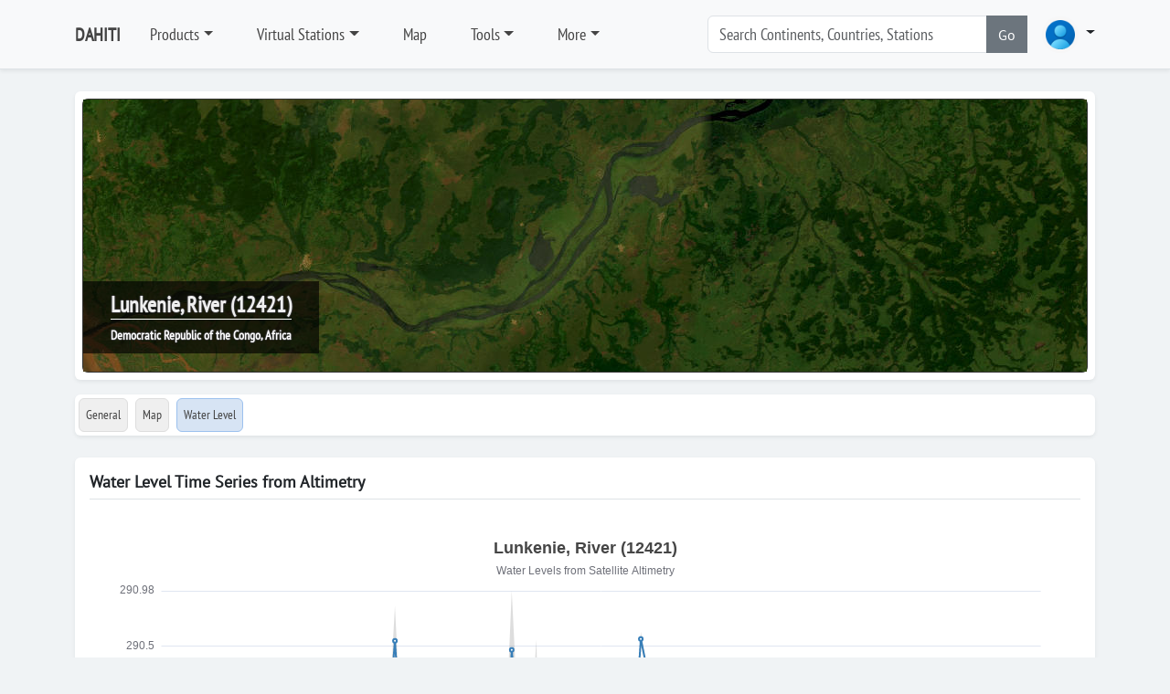

--- FILE ---
content_type: text/html; charset=utf-8
request_url: https://dahiti.dgfi.tum.de/en/12421/water-level-altimetry/
body_size: 15962
content:





<!-- get profile image -->


<!-- load menu -->




<!DOCTYPE html>
<html class="h-100">
<head>
	<meta charset="utf-8">

	<title>Lunkenie, River | Water Level Time Series | Database for Hydrological Time Series of Inland Waters (DAHITI)</title>
		<meta charset="utf-8">
	<meta name="keywords" content="DAHITI water level time series altimetry multi mission topex poseidon jason1 jason2 ers1 ers2 envisat saral cryosat2 hy2a">
	<meta name="description" content="DAHITI - Database for Hydrological Time Series of Inland Waters (DAHITI) provides water level time series from multi-mission satellite altimetry">
	<meta name="robots" content="index,follow">
	<meta name="publisher" content="Deutsches Geodätisches Forschungsinstitut der Technischen Universität München (DGFI-TUM)">
	<meta name="author" content="Deutsches Geodätisches Forschungsinstitut der Technischen Universität München (DGFI-TUM)">	
	<meta name="generator" content="kss-node"/>
	<meta name="viewport" content="width=device-width, initial-scale=1.0"/>
	<!-- Styleguide Font - DO NOT DELETE --->

	<!-- Required meta tags -->
	<meta charset="utf-8">
	<meta name="viewport" content="width=device-width, initial-scale=1, shrink-to-fit=no">
	
	<script type="text/javascript" src="/media/libs/jquery/jquery-3.6.4.min.js"></script>

	<link rel="stylesheet" href="/media/libs/bootstrap/5.3.0/css/bootstrap.min.css">
	<script type="text/javascript" src="/media/libs/bootstrap/5.3.0/js/bootstrap.bundle.min.js"></script>
	<link rel="stylesheet" href="https://cdn.jsdelivr.net/npm/bootstrap-icons@1.10.3/font/bootstrap-icons.css">
	
	<link rel="stylesheet" href="/media/css/default_tum_v3.css">
	
	<script src="/media/libs/apex-charts/apexcharts.min.js"></script>
	
	<!-- Piwik -->
	<script type="text/javascript">
		var _paq = _paq || [];
		/* tracker methods like "setCustomDimension" should be called before "trackPageView" */
		_paq.push(['trackPageView']);
		_paq.push(['enableLinkTracking']);
		(function() {
			var u="https://www3.dgfi.tum.de/piwik/";
			_paq.push(['setTrackerUrl', u+'piwik.php']);
			_paq.push(['setSiteId', '11']);
			var d=document, g=d.createElement('script'), s=d.getElementsByTagName('script')[0];
			g.type='text/javascript'; g.async=true; g.defer=true; g.src=u+'piwik.js'; s.parentNode.insertBefore(g,s);
		})();
	</script>
	<!-- End Piwik Code -->
	
	<!-- Piwik Image Tracker-->
	<noscript><img src="https://www3.dgfi.tum.de/piwik/piwik.php?idsite=11&rec=1" style="border:0" alt="" /></noscript>
	<!-- End Piwik -->
	
</head>
<body class="d-flex flex-column h-100" style="background-color: #f0f3f5;">	
	
		<header class="p-3 mb-3 border-bottom bg-light shadow-sm" style="z-index:10">
			<div class="container ">
				<div class="d-flex flex-wrap align-items-center justify-content-center justify-content-lg-start">
					<a class="d-flex align-items-center mb-2 mb-lg-0 link-body-emphasis text-decoration-none me-3" href="/en/" style="font-family: 'PTSansNarrow'; font-weight: bold; font-size:20px; color:#444444;">DAHITI</a>
										
					<ul class="nav col-12 col-lg-auto me-lg-auto mb-2 justify-content-center mb-md-0">
						
							
								<li class="nav-item dropdown me-3">
									<a class="nav-link dropdown dropdown-toggle" href="/en/products/" data-bs-toggle="dropdown" aria-expanded="false" style="font-family: 'PTSansNarrow', sans-serif; font-size:18px; color:#444444;">Products</a>								
									<ul class="dropdown-menu shadow-sm">
										
											
												<li><a class="dropdown-item" href="/en/products/" style="font-family: 'PTSansNarrow', sans-serif; font-size:18px;">Products</a></li>
											
										
											
												<li><div class="dropdown-divider"></div></li>
											
										
											
												<li><a class="dropdown-item" href="/en/products/water-level-altimetry/" style="font-family: 'PTSansNarrow', sans-serif; font-size:18px;">Water Level (Altimetry)</a></li>
											
										
											
												<li><div class="dropdown-divider"></div></li>
											
										
											
												<li><a class="dropdown-item" href="/en/products/surface-area/" style="font-family: 'PTSansNarrow', sans-serif; font-size:18px;">Surface Area</a></li>
											
										
											
												<li><a class="dropdown-item" href="/en/products/water-occurrence-mask/" style="font-family: 'PTSansNarrow', sans-serif; font-size:18px;">Water Occurrence Mask</a></li>
											
										
											
												<li><a class="dropdown-item" href="/en/products/land-water-mask/" style="font-family: 'PTSansNarrow', sans-serif; font-size:18px;">Land Water Mask</a></li>
											
										
											
												<li><div class="dropdown-divider"></div></li>
											
										
											
												<li><a class="dropdown-item" href="/en/products/volume-variation/" style="font-family: 'PTSansNarrow', sans-serif; font-size:18px;">Volume Variation</a></li>
											
										
											
												<li><a class="dropdown-item" href="/en/products/hypsometry/" style="font-family: 'PTSansNarrow', sans-serif; font-size:18px;">Hypsometry</a></li>
											
										
											
												<li><a class="dropdown-item" href="/en/products/bathymetry/" style="font-family: 'PTSansNarrow', sans-serif; font-size:18px;">Bathymetry</a></li>
											
										
											
												<li><a class="dropdown-item" href="/en/products/water-level-hypsometry/" style="font-family: 'PTSansNarrow', sans-serif; font-size:18px;">Water Level (Hypsometry)</a></li>
											
										
											
												<li><div class="dropdown-divider"></div></li>
											
										
											
												<li><a class="dropdown-item" href="/en/products/water-surface-slope/" style="font-family: 'PTSansNarrow', sans-serif; font-size:18px;">Water Surface Slope</a></li>
											
										
											
												<li><div class="dropdown-divider"></div></li>
											
										
											
												<li><a class="dropdown-item" href="/en/products/river-tides/" style="font-family: 'PTSansNarrow', sans-serif; font-size:18px;">River Tides</a></li>
											
																			
									</ul>
								</li>
							
						
							
								<li class="nav-item dropdown me-3">
									<a class="nav-link dropdown dropdown-toggle" href="/en/virtual-stations/" data-bs-toggle="dropdown" aria-expanded="false" style="font-family: 'PTSansNarrow', sans-serif; font-size:18px; color:#444444;">Virtual Stations</a>								
									<ul class="dropdown-menu shadow-sm">
										
											
												<li><a class="dropdown-item" href="/en/virtual-stations/" style="font-family: 'PTSansNarrow', sans-serif; font-size:18px;">Countries</a></li>
											
										
											
												<li><div class="dropdown-divider"></div></li>
											
										
											
												<li><a class="dropdown-item" href="/en/virtual-stations/africa/" style="font-family: 'PTSansNarrow', sans-serif; font-size:18px;">Africa</a></li>
											
										
											
												<li><a class="dropdown-item" href="/en/virtual-stations/asia/" style="font-family: 'PTSansNarrow', sans-serif; font-size:18px;">Asia</a></li>
											
										
											
												<li><a class="dropdown-item" href="/en/virtual-stations/australia/" style="font-family: 'PTSansNarrow', sans-serif; font-size:18px;">Australia</a></li>
											
										
											
												<li><a class="dropdown-item" href="/en/virtual-stations/europe/" style="font-family: 'PTSansNarrow', sans-serif; font-size:18px;">Europe</a></li>
											
										
											
												<li><a class="dropdown-item" href="/en/virtual-stations/north-america/" style="font-family: 'PTSansNarrow', sans-serif; font-size:18px;">North America</a></li>
											
										
											
												<li><a class="dropdown-item" href="/en/virtual-stations/south-america/" style="font-family: 'PTSansNarrow', sans-serif; font-size:18px;">South America</a></li>
											
																			
									</ul>
								</li>
							
						
							
								<li class="nav-item me-3">
									<a class="nav-link" href="/en/map/" style="font-family: 'PTSansNarrow', sans-serif; font-size:18px; color:#444444;">Map</a>
								</li>
							
						
							
								<li class="nav-item dropdown me-3">
									<a class="nav-link dropdown dropdown-toggle" href="/en/tools/" data-bs-toggle="dropdown" aria-expanded="false" style="font-family: 'PTSansNarrow', sans-serif; font-size:18px; color:#444444;">Tools</a>								
									<ul class="dropdown-menu shadow-sm">
										
											
												<li><a class="dropdown-item" href="/en/api/doc/v2/" style="font-family: 'PTSansNarrow', sans-serif; font-size:18px;">API (Version 2)</a></li>
											
										
											
												<li><a class="dropdown-item" href="/en/tools/scripts/" style="font-family: 'PTSansNarrow', sans-serif; font-size:18px;">Scripts</a></li>
											
										
											
												<li><a class="dropdown-item" href="/en/tools/converter/" style="font-family: 'PTSansNarrow', sans-serif; font-size:18px;">Converter</a></li>
											
																			
									</ul>
								</li>
							
						
							
								<li class="nav-item dropdown me-3">
									<a class="nav-link dropdown dropdown-toggle" href="/en/" data-bs-toggle="dropdown" aria-expanded="false" style="font-family: 'PTSansNarrow', sans-serif; font-size:18px; color:#444444;">More</a>								
									<ul class="dropdown-menu shadow-sm">
										
											
												<li><a class="dropdown-item" href="/en/publications/" style="font-family: 'PTSansNarrow', sans-serif; font-size:18px;">Publications</a></li>
											
										
											
												<li><a class="dropdown-item" href="/en/projects-memberships-cooperations/" style="font-family: 'PTSansNarrow', sans-serif; font-size:18px;">Projects, Memberships, Cooperations, ...</a></li>
											
										
											
												<li><a class="dropdown-item" href="/en/frequently-asked-questions/" style="font-family: 'PTSansNarrow', sans-serif; font-size:18px;">FAQ</a></li>
											
										
											
												<li><a class="dropdown-item" href="/en/request-target/" style="font-family: 'PTSansNarrow', sans-serif; font-size:18px;">Lake/River not found?</a></li>
											
										
											
												<li><a class="dropdown-item" href="/en/links/" style="font-family: 'PTSansNarrow', sans-serif; font-size:18px;">Links</a></li>
											
																			
									</ul>
								</li>
							
						
					</ul>			
					
					<form class="col-12 col-lg-auto mb-3 mb-lg-0 me-lg-3" role="search" style="margin-right:30px; width:350px;">
						<div class="input-group"> <!--style="box-shadow: 10px 5px 5px #999999;"-->
							<input type="text" class="form-control" placeholder="Search Continents, Countries, Stations " list="list-search-items" id="input-search" aria-label="Search" style="font-family: 'PTSansNarrow', sans-serif; font-size:18px;"  autocomplete="off">
							<button class="btn btn-secondary" type="button" id="button-addon2" onclick='search()'>Go</button>
							<datalist id="list-search-items" style="font-size:30px;"></datalist>					
						</div>
					</form>	
					
					<div class="dropdown">
						<a class="nav-link dropdown dropdown-toggle" data-bs-toggle="dropdown" aria-expanded="false">
						<img src="/media/img/img_profile_default.png" alt="avatar" class="rounded-circle" style="height:40px;">
							<!--<img src="https://i.pravatar.cc/100" alt="avatar" class="rounded-circle" style="height:40px;">-->
						</a>
						<div class="dropdown-menu dropdown-menu-lg-end w-300">

							<div class="mb-3" style="text-align:center;">
								<img src="/media/img/img_profile_default.png" alt="avatar" class="rounded-circle" style="height:40px; margin-top: 20px;"><br>
								
									<span style="color: #444444; font-size: 12px; font-weight: bold; font-family: 'Open Sans', sans-serif;">Not logged in</span>
								
							</div>	
							
							<div class="dropdown-divider"></div>
							
							
								
								<form class="px-3 py-2" method="POST" action="/en/login/">
									<input type="hidden" name="csrfmiddlewaretoken" value="z8BZwDz6OroICYtQWS0NdcmEwFh4fvUhx6ylbSIKzpydoOQ1I6bz7kxrXG75W8a0">
									
									<div class="mb-4" style="align: center">
										<label for="labelUsername" class="form-label" style="color: #444444; font-size: 15px; font-family: 'Open Sans', sans-serif;">Username</label>
										<input type="username" name="username" value='' class="form-control form-control-sm" id="username" placeholder="Username">
									</div>
									
									<div class="mb-3">
										<label for="labelPassword" class="form-label" style="color: #444444; font-size: 15px; font-family: 'Open Sans', sans-serif;">Password</label>
										<input type="password" name='password' value='' class="form-control form-control-sm" id="password" placeholder="Password">
									</div>
									
									<!--<div class="mb-3">
										<div class="form-check">
											<input type="checkbox" class="form-check-input" id="dropdownCheck">
											<label class="form-check-label" for="dropdownCheck">
												Remember me
											</label>
										</div>
									</div>-->
									
									<div class="btn-group">
										<button type="submit" class="btn btn-sm btn-primary" style="min-width: 250px;">Sign in</button>
									</div>
								</form>
								
								<div class="dropdown-divider"></div>

								<div class="px-3 py-2">
									<div class="btn-group">
										<button type="submit" class="btn btn-sm btn-primary" style="min-width: 250px;" onclick="location.href='/en/register/'">Register</button>
									</div>
								</div>
								
								<div class="dropdown-divider"></div>
								
								<div class="nav-item">
									<a href="/en/password/" data-rr-ui-event-key="#!" class="px-3 nav-link" style="font-size: 13px">
										<svg width="16" height="16" viewBox="0 0 24 24" fill="none" stroke="currentColor" stroke-width="2" stroke-linecap="round" stroke-linejoin="round" class="feather feather-user me-2 text-900"><g><path d="M20 21v-2a4 4 0 0 0-4-4H8a4 4 0 0 0-4 4v2"></path><circle cx="12" cy="7" r="4"></circle></g></svg>
										<span class="text-1000">Password forgotten</span>
									</a>
								</div>						
							
													
						</div>
					</div>
				
				</div>
			</div>
		</header>
  
	
	
	
		<!--<div class="container">	
			<div class="alert alert-warning" role="alert">
				<b>IMPORTANT</b>: The API (Version 1) is deprecated and will be deactivated on 1 July 2024. Please switch to the API (Version 2) which is described in detail <a href="/en/api/doc/v2/">here</a>.
			</div>			
		</div>-->
	
	
	
	
	
		
		<script src="/media/libs/openlayers/v7.3.0/dist/ol.js"></script>
		<link rel="stylesheet" href="/media/libs/openlayers/v7.3.0/ol.css">
		<script src="/media/libs/jquery/jquery-3.6.4.min.js"></script>
		<div class="container">
			<div class="my-2 p-2 bg-body rounded shadow-sm">
				<div id="carousel-image-header" class="carousel slide" data-bs-ride="carousel">
					<div class="carousel-inner">
						<div class="carousel-item active">
							<div id='ol-map-header' style="z-index:0; bottom: 0; width: 100%; height: 300px; border: 1px solid #333333; position: relative; background-color: #efefef;" class="rounded shadow-sm">				
								<div class="carousel-title" style="z-index:5;">									
									<span class="noselect" style="color: #efefef; font-weight: bold; font-family: 'PTSansNarrow'; font-size:24px;  text-shadow: -1px 0 #333333, 0 1px #333333, 1px 0 #333333, 0 -1px #333333; border-bottom: 1px solid #ffffff;" >Lunkenie, River (12421)</span><br>
									<span class="noselect" style="font-size: 14px; color: #ffffff; font-weight: bold; font-family: 'PTSansNarrow'; text-shadow: -1px 0 #333333, 0 1px #333333, 1px 0 #333333, 0 -1px #333333;">Democratic Republic of the Congo, Africa</span>
								</div>
							</div>
						</div>						
					</div>					
				</div>
			</div>		
		</div>
				
		<script>
			var longitude = parseFloat("17.306")
			var latitude = parseFloat("-2.949")
			const map_header = new ol.Map({
			target: 'ol-map-header',
			renderer: 'webgl',				
				layers: [
					new ol.layer.Tile({
						source: new ol.source.XYZ({
								url: 'https://server.arcgisonline.com/ArcGIS/rest/services/World_Imagery/MapServer/tile/{z}/{y}/{x}'
							}),
						name: 'ArcGIS',
						/*source: new ol.source.BingMaps({
							key: 'Ams7QfgE5Opmhi4vewyYJt0v4BtKyYhqhTf5Cllnihkf9B4FKUtLtY5KSfbqNJBo',
							imagerySet: 'Aerial'
						}),
						name: 'Aerial',*/
						opacity: 1.0,
						visible: true		
					}),
				],
				view: new ol.View({
					projection: 'EPSG:3857',
					center: ol.proj.transform([longitude, latitude], 'EPSG:4326', 'EPSG:3857'),
					constrainResolution: true,
					zoom: 15,
				}),
				controls: [],
				interactions: []
				/*controls: ol.control.defaults({
					zoom: false,
					attribution: false
				})*/	
			});
			var min_lat = parseFloat("-2.999")
			var max_lat = parseFloat("-2.899")			
			var dlat = max_lat - min_lat		
			if (dlat < 0.025){
				map_header.getView().setZoom(14);
			}else if (dlat < 0.05){
				map_header.getView().setZoom(13);
			}else if (dlat < 0.10){
				map_header.getView().setZoom(12);
			}else if (dlat < 0.20){
				map_header.getView().setZoom(11);
			}else if (dlat < 0.40){
				map_header.getView().setZoom(10);
			}else if (dlat < 0.80){
				map_header.getView().setZoom(9);
			}else if (dlat < 1.60){
				map_header.getView().setZoom(8);
			}else if (dlat < 3.20){
				map_header.getView().setZoom(7);
			}else{
				map_header.getView().setZoom(6);
			}
			
		</script>		
	
	
	
		<nav class="navbar">
			<div class="container">
				<div class="d-flex flex-wrap align-items-center justify-content-left justify-content-xxl-start bg-body w-100 rounded shadow-sm">
					<ul class="nav col-12 col-xxl-auto me-lg-auto mb-2 justify-content-left mb-md-0">			
						<li class="nav-item p-1">
							<a class="nav-link rounded" href="/en/12421/" style="padding: 7px; font-family: 'PTSansNarrow', sans-serif; font-size:14px; background-color:#efefef; color:#444444; border: 1px solid #dddddd;">General</a>
						</li>
						<li class="nav-item p-1">
							<a class="nav-link rounded" href="/en/12421/map/" style="padding: 7px; font-family: 'PTSansNarrow', sans-serif; font-size:14px; background-color:#efefef; color:#444444;border: 1px solid #dddddd;">Map</a>
						</li>
												
						
							<li class="nav-item p-1">
								<a class="nav-link rounded" href="/en/12421/water-level-altimetry/" title="Water Level" style="padding: 7px; padding: 7px; font-family: 'PTSansNarrow', sans-serif; font-size:14px; color:#444444; background-color: #D7E4F4; border: 1px solid #9cc1ee;">Water Level
								</a>
							</li>
														
		
						
							<!--<a class="nav-link rounded" style="padding: 7px; font-family: 'PTSansNarrow', sans-serif; font-size:14px; color:#999999; border: 1px solid #dddddd;"disabled>Surface Area</a>-->	
														
			
						
							<!--<a class="nav-link rounded" style="padding: 7px; font-family: 'PTSansNarrow', sans-serif; font-size:14px; color:#999999; border: 1px solid #dddddd;" disabled>Water Occurrence Mask</a>-->	
														
			
						
							<!--<a class="nav-link rounded" style="padding: 7px; font-family: 'PTSansNarrow', sans-serif; font-size:14px; color:#999999; border: 1px solid #dddddd;" disabled>Land-Water Mask</a>-->	
														
				
						
							<!--<a class="nav-link rounded" style="padding: 7px; font-family: 'PTSansNarrow', sans-serif; font-size:14px; color:#999999; border: 1px solid #dddddd;" disabled>Volume Variation</a>-->	
														
					
						
							<!--<a class="nav-link rounded" style="padding: 7px; font-family: 'PTSansNarrow', sans-serif; font-size:14px; color:#999999; border: 1px solid #dddddd;" disabled>Hypsometry</a>-->	
														
					
						
							<!--<a class="nav-link rounded" style="padding: 7px; font-family: 'PTSansNarrow', sans-serif; font-size:14px; color:#999999; border: 1px solid #dddddd;" disabled>Bathymetry</a>-->	
														
					
						
							<!--<a class="nav-link rounded" style="padding: 7px; font-family: 'PTSansNarrow', sans-serif; font-size:14px; color:#999999; border: 1px solid #dddddd;" disabled>Water Level (Hypsometry)</a>-->	
														
					
						
							<!--<a class="nav-link rounded" style="padding: 7px; font-family: 'PTSansNarrow', sans-serif; font-size:14px; color:#999999; border: 1px solid #dddddd;" disabled>Discharge</a>-->							
														
					
					
						
							<!--<a class="nav-link rounded" style="padding: 7px; font-family: 'PTSansNarrow', sans-serif; font-size:14px; color:#999999; border: 1px solid #dddddd;" disabled>Water Surface Slope</a>-->
														
					
					</ul>
				</div>
			</div>
		</nav>
		

		
	
	

	<script src="/media/js/desktop.js"></script> 
	
	<div class="container">
		<div class="my-3 p-3 bg-body rounded shadow-sm">
			<h6 class="border-bottom pb-2 mb-0">Water Level Time Series from Altimetry</h6>
		
			<div class="text-muted pt-3">
							
				<div id="chart"></div><br>			
				<script>
					var data_water_level = JSON.parse("[[1025902356000.0, 288.7298563955627], [1028926356000.0, 287.99469249242094], [1031950355000.0, 287.58313250803945], [1034974357000.0, 288.2848011293272], [1037998358000.0, 289.6999286401388], [1044046356000.0, 289.7734750574345], [1047070355000.0, 289.67722747540444], [1050094358000.0, 289.33824609815593], [1053118353000.0, 289.07336767648854], [1056142360000.0, 288.35206190624467], [1059166365000.0, 287.8481491768264], [1062190368000.0, 287.45891422242835], [1065214364000.0, 287.5891245201656], [1068238361000.0, 288.2778294718904], [1071262362000.0, 289.6504015727827], [1074286362000.0, 289.9126019732643], [1077310361000.0, 288.68377196905897], [1080334364000.0, 288.9851116089842], [1083358361000.0, 288.5799300516946], [1086382367000.0, 288.2778426359668], [1089406366000.0, 287.8939638179466], [1092430365000.0, 287.38776816234764], [1098478367000.0, 287.64138644947667], [1101502364000.0, 289.7239364648508], [1104526359000.0, 289.5333845943448], [1107550362000.0, 289.86616864811725], [1110574361000.0, 289.36202954683046], [1113598366000.0, 288.6802811708806], [1116622368000.0, 288.9612338091721], [1119646369000.0, 288.3855995204437], [1122670367000.0, 287.8656614421665], [1125694363000.0, 287.6574746503707], [1128718364000.0, 287.8019847086602], [1131742365000.0, 288.91406371725805], [1134766358000.0, 289.6341837381164], [1137790352000.0, 289.88455045164295], [1140814355000.0, 290.54457575232817], [1143838351000.0, 289.7207276256178], [1149886361000.0, 288.5068219141432], [1152910365000.0, 288.121347370386], [1155934363000.0, 287.62218523649926], [1158958360000.0, 287.7290782763998], [1161982363000.0, 288.7629621140287], [1165006363000.0, 289.91768709182327], [1168030359000.0, 290.1470414899083], [1174078357000.0, 289.49383119955854], [1177102357000.0, 288.99189174107573], [1180126360000.0, 288.35769790802203], [1183150361000.0, 288.8580473282101], [1186174361000.0, 288.3647475294069], [1192222356000.0, 288.38044795814346], [1195246354000.0, 289.29318477115544], [1198270353000.0, 290.46666082902857], [1201294354000.0, 289.87023581860046], [1204318354000.0, 289.8522317176317], [1207342355000.0, 289.55084816563186], [1210366354000.0, 290.0326889703441], [1213390355000.0, 288.7157672839411], [1216414356000.0, 288.1127665241631], [1219438353000.0, 287.2457409662626], [1222462352000.0, 288.22957612721217], [1225486351000.0, 288.4619129432871], [1228510352000.0, 289.50249167466046], [1231534351000.0, 289.54485034651907], [1234558352000.0, 289.8980291248451], [1237582352000.0, 289.50610334178765], [1240606351000.0, 289.5487539854994], [1243630354000.0, 288.67859040465856], [1246654354000.0, 288.1083454716136], [1249678353000.0, 287.74013271614535], [1252702350000.0, 287.89424982420746], [1255726347000.0, 288.0474253160885], [1258750347000.0, 289.74582386518017], [1261774347000.0, 290.561132215662], [1264798347000.0, 290.30265467816116], [1267822346000.0, 289.8338248197406], [1270846346000.0, 289.77201281690236], [1273870345000.0, 289.6989792028566], [1276894344000.0, 288.87267968662593], [1279918345000.0, 288.2920813749479], [1282942345000.0, 288.0884204403652], [1285966341000.0, 288.5627797752843], [1364792256000.0, 289.1489062162013], [1367816235000.0, 288.75579224584993], [1370840214000.0, 288.1126257703947], [1373864191000.0, 287.5907896969233], [1376888192000.0, 287.17411790346046], [1392008202000.0, 289.3881047680139], [1395032198000.0, 288.9265489965403], [1398056196000.0, 289.1882781856008], [1401080194000.0, 288.9258432175604], [1404104192000.0, 288.1376181054386], [1407128187000.0, 287.5510135057916], [1410152184000.0, 287.07048656494663], [1413176190000.0, 287.10511146803844], [1416200178000.0, 288.65235005872705], [1419224176000.0, 289.52306746907277], [1422248172000.0, 289.1050334613974], [1425272171000.0, 288.54899975699624], [1428296172000.0, 288.6208451219969], [1431320157000.0, 288.2169475357096], [1446440142000.0, 287.3655500083144], [1449464134000.0, 288.96888151496955], [1455512123000.0, 289.0268414979572], [1458536115000.0, 289.1333496029126]]");
					var data_water_level_error = JSON.parse("[[1025902356000.0, 0.603872004488845], [1028926356000.0, 0.086277907875338], [1031950355000.0, 0.11092970887113893], [1034974357000.0, 0.26219115512484664], [1037998358000.0, 0.11184790258721719], [1044046356000.0, 0.08095696392364568], [1047070355000.0, 0.07294731577102892], [1050094358000.0, 0.14401490095153097], [1053118353000.0, 0.007142621610196021], [1056142360000.0, 0.07992988979694088], [1059166365000.0, 0.10311770942979051], [1062190368000.0, 0.19145545445104517], [1065214364000.0, 0.029541427440112848], [1068238361000.0, 0.05842828122592158], [1071262362000.0, 0.11216203819269681], [1074286362000.0, 0.35608824629042674], [1077310361000.0, 0.4248987783366398], [1080334364000.0, 0.07363789913607355], [1083358361000.0, 0.691616803488706], [1086382367000.0, 0.0850378675699668], [1089406366000.0, 0.5233046613971158], [1092430365000.0, 0.2884897648348645], [1098478367000.0, 0.3588919928108894], [1101502364000.0, 0.05203733867284476], [1104526359000.0, 0.024160405502551104], [1107550362000.0, 0.11214582659243164], [1110574361000.0, 0.003037315978277451], [1113598366000.0, 0.00142551350231208], [1116622368000.0, 0.003610178814185513], [1119646369000.0, 0.06157757725896283], [1122670367000.0, 0.0532523385398221], [1125694363000.0, 0.19125818168854744], [1128718364000.0, 0.39622386033793944], [1131742365000.0, 0.23399094971307824], [1134766358000.0, 0.3587863766936539], [1137790352000.0, 0.00032611544139311263], [1140814355000.0, 0.300198128168653], [1143838351000.0, 0.07314835875417056], [1149886361000.0, 0.04931931608949939], [1152910365000.0, 0.08804045062213374], [1155934363000.0, 0.44343393001109505], [1158958360000.0, 0.43934087297162183], [1161982363000.0, 0.10363977470340349], [1165006363000.0, 0.313929149209239], [1168030359000.0, 0.1284139392323293], [1174078357000.0, 0.21040863815073468], [1177102357000.0, 0.2627542927759618], [1180126360000.0, 0.03624534202506878], [1183150361000.0, 0.1894763987551255], [1186174361000.0, 0.18711716508277892], [1192222356000.0, 0.4828797017351108], [1195246354000.0, 0.4166856837958442], [1198270353000.0, 0.5085613764826753], [1201294354000.0, 0.03743788820714339], [1204318354000.0, 0.059846591669136036], [1207342355000.0, 0.1377244966468657], [1210366354000.0, 0.5217237776485563], [1213390355000.0, 0.05987641899564588], [1216414356000.0, 0.06146941507922605], [1219438353000.0, 0.2223308130487271], [1222462352000.0, 0.39118174197311156], [1225486351000.0, 0.11024511028955156], [1228510352000.0, 0.29736666050720056], [1231534351000.0, 0.03316490009448524], [1234558352000.0, 0.22029169807436072], [1237582352000.0, 0.008127080549622467], [1240606351000.0, 0.11275482391564719], [1243630354000.0, 0.08895270826082986], [1246654354000.0, 0.03862159456630966], [1249678353000.0, 0.07156573291694979], [1252702350000.0, 0.19421710066792744], [1255726347000.0, 0.26206815895995184], [1258750347000.0, 0.11348845403753581], [1261774347000.0, 0.06055707032218988], [1264798347000.0, 0.029150571281363623], [1267822346000.0, 0.019470349349694212], [1270846346000.0, 0.09146682535191981], [1273870345000.0, 0.010062554076522673], [1276894344000.0, 0.20843984527679743], [1279918345000.0, 0.49198515548568145], [1282942345000.0, 0.16531080038543425], [1285966341000.0, 0.7504244649814749], [1364792256000.0, 3.316227226870555e-05], [1367816235000.0, 0.02043978975884282], [1370840214000.0, 0.08102521624568906], [1373864191000.0, 0.012740144650403363], [1376888192000.0, 0.07384486071271174], [1392008202000.0, 0.001559108293764006], [1395032198000.0, 0.01594659320682447], [1398056196000.0, 0.020721713077043426], [1401080194000.0, 0.004771194395354935], [1404104192000.0, 0.02686610547820236], [1407128187000.0, 0.024333769099126067], [1410152184000.0, 0.021163208135519328], [1413176190000.0, 0.029254876065041572], [1416200178000.0, 0.02526315006028711], [1419224176000.0, 0.052188224827282644], [1422248172000.0, 0.00443784849757219], [1425272171000.0, 0.006172723153053144], [1428296172000.0, 0.0031482383807680337], [1431320157000.0, 0.050941609070835565], [1446440142000.0, 0.02865830319110768], [1449464134000.0, 0.046176586130965654], [1455512123000.0, 0.0015971125217595927], [1458536115000.0, 0.008651504760574984]]");
					var min_water_level =  parseFloat("287.07048656494663");
					var max_water_level =  parseFloat("290.561132215662");		
					var max_water_level_error =  parseFloat("0.7504244649814749");		
					var target_name = "Lunkenie, River";
					var target_location = "None";
					var dahiti_id = "12421";
					var chart_title = target_name;
					if (target_location != "None") {
						chart_title += " - "+target_location
					}
					chart_title += " (12421)"
								
				</script>
				
				<div id="chart-water-level-altimetry" style="width:100%; height:600px;"></div>
				<script src="https://cdn.jsdelivr.net/npm/echarts@5/dist/echarts.min.js"></script>
				<script>
					
					function getCookie(name) {
					    let cookieValue = null;
					    if (document.cookie && document.cookie !== '') {
						const cookies = document.cookie.split(';');
						for (let i = 0; i < cookies.length; i++) {
						    const cookie = cookies[i].trim();
						    // Check if this cookie string starts with the name we want
						    if (cookie.substring(0, name.length + 1) === (name + '=')) {
							cookieValue = decodeURIComponent(cookie.substring(name.length + 1));
							break;
						    }
						}
					    }
					    return cookieValue;
					}
					
					var chart_tsc = echarts.init(document.getElementById('chart-water-level-altimetry'));
					var option;
															
					chart_tsc.showLoading();
					$.ajax({
						url: "/en/"+dahiti_id+"/water-level-altimetry/download/chart/echarts/",
						type: "POST",
						headers: {
							"X-CSRFToken": getCookie("csrftoken"), 
						},
						success: function (data) {
												
							chart_tsc.hideLoading();								
							var xdata = data.map(function (item) {	
								return item.date; //+ base;
							})
							
							var ydata = data.map(function (item) {	
								return item.value; //+ base;
							})
							
							const wse_u = data.map(d => d.uncertainty);
							const wse_u_upper = data.map(d => [d.date, d.u]);
							const wse_u_lower = data.map(d => [d.date, d.l]).reverse(); // reverse to close shape

							option = {
							animation: false,
									title: {
										text: chart_title,
										subtext: 'Water Levels from Satellite Altimetry',
										left: 'center'
									},
									tooltip: {
										trigger: 'axis',
										axisPointer: {
											type: 'cross',
											animation: false,
											label: {
												backgroundColor: '#ccc',
												borderColor: '#aaa',
												borderWidth: 1,
												shadowBlur: 0,
												shadowOffsetX: 0,
												shadowOffsetY: 0,
												color: '#222'
											}
										},
										formatter: function (params) {
											const idx = params[0].dataIndex;						
											marker_value = '<span style="display:inline-block;margin-right:4px;border-radius:10px;width:10px;height:10px;background-color:#377eb8;"></span>'
											marker_uncertainty= '<span style="display:inline-block;margin-right:4px;border-radius:10px;width:10px;height:10px;background-color:#ddd;"></span>'
											return (
												"<b>"+(params[0].value[0].replace("T"," ").replace("Z"," "))+"</b><br/>"+
												marker_value+" Value: <b>"+(params[0].value[1]).toFixed(2)+" m"+"</b><br/> "+
												marker_uncertainty+" Uncertainty: <b>"+(wse_u[idx]).toFixed(2)+" m</b>"	
											);											
										}
									},
									grid: {
										left: '3%',
										right: '4%',
										bottom: '3%',
										containLabel: true,
										row: {
											colors: ['#eeeeee', '#dddddd'], 
											opacity: 0.25
											},
									},
									xAxis: {
										type: 'time',
										data: xdata,
										min: new Date(xdata[0]).getTime(),
										max: 'dataMax',											
										boundaryGap: false,
									},
									yAxis: {
										type: 'value',
										min: 'dataMin',
										max: 'dataMax',		
										name: 'Water Level [m]', 
										nameLocation: 'middle', 
										splitNumber: 8, 
										nameGap: 40,                
										nameTextStyle: {           
											color: '#333',
											fontSize: 12,
											fontWeight: 'bold'
										},
										axisLabel: {
											formatter:  value => Number(value.toFixed(2)) 
										}
									},
									dataZoom: [{
										type: 'inside',   // zoom with mouse wheel or pinch gesture
										zoomOnMouseWheel: true,
										moveOnMouseMove: true,
										moveOnMouseWheel: true
									},{
										type: 'slider',   // visible zoom bar under the chart
										show: true,
										height: 20,
										bottom: 10
									}],									
									series: [{
										type: 'line',
										name: 'Confidence Band',
										data: wse_u_upper.concat(wse_u_lower),
										symbol: 'none',
										lineStyle: { opacity: 0 },
										areaStyle: { color: 'rgba(160, 160, 160, 0.5)' },
									},{
										type: 'line',
										data: data.map(item => [item.date, item.value]),
										itemStyle: {
											color: '#377eb8'
										},
										lineStyle: {
											color: '#377eb8'
										},
										showSymbol: true
									}]
								}
						
							chart_tsc.setOption(option);
						
							window.addEventListener('resize', function() {
								chart_tsc.resize();
							});
  
						}
					});
					
				</script>				
				
				
				
				
				
				
				
				
				
				
				
				
				
				
				
				
							
				
				
				
			<!--	
					<p style='padding: 10px;'>No water level time series from altimetry available!</p>
				-->
					

				<!--
					<p style='padding: 10px;'>No time series available!</p>-->
					<!--
						<p style='padding: 10px;'>No time series available!</p>
					-->
				<!---->
					
				<h5>Data by Satellite</h5>
				
				
					<p style='padding: 10px;'>No information about used data available!</p>
				
				
				<br><br>
			<!--	
				
				-->
				
				 <!--<script src="https://cdn.jsdelivr.net/npm/echarts@5/dist/echarts.min.js"></script>
				 <div id="main" style="height: 600px;"></div>-->
				    <script>
			/*		
					var myChart = echarts.init(document.getElementById('main'));
					
					xaxis = new Array()
					var data = JSON.parse('[{"value": 288.7298563955627, "date": "2002-07-05T20:52:36", "l": 288.12598439107387, "u": 289.33372840005154}, {"value": 287.99469249242094, "date": "2002-08-09T20:52:36", "l": 287.9084145845456, "u": 288.0809704002963}, {"value": 287.58313250803945, "date": "2002-09-13T20:52:35", "l": 287.4722027991683, "u": 287.6940622169106}, {"value": 288.2848011293272, "date": "2002-10-18T20:52:37", "l": 288.02260997420234, "u": 288.5469922844521}, {"value": 289.6999286401388, "date": "2002-11-22T20:52:38", "l": 289.5880807375516, "u": 289.811776542726}, {"value": 289.7734750574345, "date": "2003-01-31T20:52:36", "l": 289.69251809351084, "u": 289.85443202135815}, {"value": 289.67722747540444, "date": "2003-03-07T20:52:35", "l": 289.6042801596334, "u": 289.7501747911755}, {"value": 289.33824609815593, "date": "2003-04-11T20:52:38", "l": 289.19423119720443, "u": 289.48226099910744}, {"value": 289.07336767648854, "date": "2003-05-16T20:52:33", "l": 289.0662250548784, "u": 289.0805102980987}, {"value": 288.35206190624467, "date": "2003-06-20T20:52:40", "l": 288.27213201644776, "u": 288.4319917960416}, {"value": 287.8481491768264, "date": "2003-07-25T20:52:45", "l": 287.7450314673966, "u": 287.9512668862562}, {"value": 287.45891422242835, "date": "2003-08-29T20:52:48", "l": 287.2674587679773, "u": 287.6503696768794}, {"value": 287.5891245201656, "date": "2003-10-03T20:52:44", "l": 287.5595830927255, "u": 287.61866594760573}, {"value": 288.2778294718904, "date": "2003-11-07T20:52:41", "l": 288.2194011906645, "u": 288.33625775311634}, {"value": 289.6504015727827, "date": "2003-12-12T20:52:42", "l": 289.53823953459, "u": 289.7625636109754}, {"value": 289.9126019732643, "date": "2004-01-16T20:52:42", "l": 289.5565137269739, "u": 290.26869021955474}, {"value": 288.68377196905897, "date": "2004-02-20T20:52:41", "l": 288.25887319072234, "u": 289.1086707473956}, {"value": 288.9851116089842, "date": "2004-03-26T20:52:44", "l": 288.9114737098481, "u": 289.0587495081203}, {"value": 288.5799300516946, "date": "2004-04-30T20:52:41", "l": 287.88831324820586, "u": 289.2715468551833}, {"value": 288.2778426359668, "date": "2004-06-04T20:52:47", "l": 288.19280476839685, "u": 288.36288050353676}, {"value": 287.8939638179466, "date": "2004-07-09T20:52:46", "l": 287.3706591565495, "u": 288.4172684793437}, {"value": 287.38776816234764, "date": "2004-08-13T20:52:45", "l": 287.09927839751276, "u": 287.6762579271825}, {"value": 287.64138644947667, "date": "2004-10-22T20:52:47", "l": 287.2824944566658, "u": 288.00027844228754}, {"value": 289.7239364648508, "date": "2004-11-26T20:52:44", "l": 289.67189912617795, "u": 289.77597380352364}, {"value": 289.5333845943448, "date": "2004-12-31T20:52:39", "l": 289.50922418884227, "u": 289.5575449998473}, {"value": 289.86616864811725, "date": "2005-02-04T20:52:42", "l": 289.7540228215248, "u": 289.9783144747097}, {"value": 289.36202954683046, "date": "2005-03-11T20:52:41", "l": 289.35899223085215, "u": 289.36506686280876}, {"value": 288.6802811708806, "date": "2005-04-15T20:52:46", "l": 288.6788556573783, "u": 288.68170668438296}, {"value": 288.9612338091721, "date": "2005-05-20T20:52:48", "l": 288.9576236303579, "u": 288.9648439879863}, {"value": 288.3855995204437, "date": "2005-06-24T20:52:49", "l": 288.32402194318473, "u": 288.44717709770265}, {"value": 287.8656614421665, "date": "2005-07-29T20:52:47", "l": 287.8124091036267, "u": 287.91891378070636}, {"value": 287.6574746503707, "date": "2005-09-02T20:52:43", "l": 287.46621646868215, "u": 287.8487328320593}, {"value": 287.8019847086602, "date": "2005-10-07T20:52:44", "l": 287.40576084832225, "u": 288.19820856899815}, {"value": 288.91406371725805, "date": "2005-11-11T20:52:45", "l": 288.68007276754497, "u": 289.1480546669711}, {"value": 289.6341837381164, "date": "2005-12-16T20:52:38", "l": 289.27539736142273, "u": 289.9929701148101}, {"value": 289.88455045164295, "date": "2006-01-20T20:52:32", "l": 289.88422433620156, "u": 289.88487656708435}, {"value": 290.54457575232817, "date": "2006-02-24T20:52:35", "l": 290.24437762415954, "u": 290.8447738804968}, {"value": 289.7207276256178, "date": "2006-03-31T20:52:31", "l": 289.64757926686366, "u": 289.793875984372}, {"value": 288.5068219141432, "date": "2006-06-09T20:52:41", "l": 288.4575025980537, "u": 288.5561412302327}, {"value": 288.121347370386, "date": "2006-07-14T20:52:45", "l": 288.03330691976385, "u": 288.20938782100814}, {"value": 287.62218523649926, "date": "2006-08-18T20:52:43", "l": 287.17875130648815, "u": 288.0656191665104}, {"value": 287.7290782763998, "date": "2006-09-22T20:52:40", "l": 287.28973740342815, "u": 288.1684191493714}, {"value": 288.7629621140287, "date": "2006-10-27T20:52:43", "l": 288.6593223393253, "u": 288.86660188873213}, {"value": 289.91768709182327, "date": "2006-12-01T20:52:43", "l": 289.60375794261404, "u": 290.2316162410325}, {"value": 290.1470414899083, "date": "2007-01-05T20:52:39", "l": 290.018627550676, "u": 290.2754554291406}, {"value": 289.49383119955854, "date": "2007-03-16T20:52:37", "l": 289.2834225614078, "u": 289.7042398377093}, {"value": 288.99189174107573, "date": "2007-04-20T20:52:37", "l": 288.72913744829975, "u": 289.2546460338517}, {"value": 288.35769790802203, "date": "2007-05-25T20:52:40", "l": 288.321452565997, "u": 288.3939432500471}, {"value": 288.8580473282101, "date": "2007-06-29T20:52:41", "l": 288.668570929455, "u": 289.0475237269652}, {"value": 288.3647475294069, "date": "2007-08-03T20:52:41", "l": 288.1776303643241, "u": 288.55186469448967}, {"value": 288.38044795814346, "date": "2007-10-12T20:52:36", "l": 287.89756825640836, "u": 288.86332765987856}, {"value": 289.29318477115544, "date": "2007-11-16T20:52:34", "l": 288.8764990873596, "u": 289.7098704549513}, {"value": 290.46666082902857, "date": "2007-12-21T20:52:33", "l": 289.95809945254587, "u": 290.9752222055113}, {"value": 289.87023581860046, "date": "2008-01-25T20:52:34", "l": 289.8327979303933, "u": 289.9076737068076}, {"value": 289.8522317176317, "date": "2008-02-29T20:52:34", "l": 289.79238512596254, "u": 289.91207830930085}, {"value": 289.55084816563186, "date": "2008-04-04T20:52:35", "l": 289.413123668985, "u": 289.6885726622787}, {"value": 290.0326889703441, "date": "2008-05-09T20:52:34", "l": 289.51096519269555, "u": 290.55441274799267}, {"value": 288.7157672839411, "date": "2008-06-13T20:52:35", "l": 288.65589086494543, "u": 288.77564370293675}, {"value": 288.1127665241631, "date": "2008-07-18T20:52:36", "l": 288.05129710908386, "u": 288.1742359392423}, {"value": 287.2457409662626, "date": "2008-08-22T20:52:33", "l": 287.0234101532139, "u": 287.4680717793113}, {"value": 288.22957612721217, "date": "2008-09-26T20:52:32", "l": 287.83839438523904, "u": 288.6207578691853}, {"value": 288.4619129432871, "date": "2008-10-31T20:52:31", "l": 288.3516678329975, "u": 288.57215805357663}, {"value": 289.50249167466046, "date": "2008-12-05T20:52:32", "l": 289.2051250141533, "u": 289.79985833516764}, {"value": 289.54485034651907, "date": "2009-01-09T20:52:31", "l": 289.51168544642456, "u": 289.5780152466136}, {"value": 289.8980291248451, "date": "2009-02-13T20:52:32", "l": 289.67773742677076, "u": 290.11832082291943}, {"value": 289.50610334178765, "date": "2009-03-20T20:52:32", "l": 289.497976261238, "u": 289.5142304223373}, {"value": 289.5487539854994, "date": "2009-04-24T20:52:31", "l": 289.43599916158377, "u": 289.661508809415}, {"value": 288.67859040465856, "date": "2009-05-29T20:52:34", "l": 288.58963769639774, "u": 288.7675431129194}, {"value": 288.1083454716136, "date": "2009-07-03T20:52:34", "l": 288.06972387704724, "u": 288.1469670661799}, {"value": 287.74013271614535, "date": "2009-08-07T20:52:33", "l": 287.6685669832284, "u": 287.8116984490623}, {"value": 287.89424982420746, "date": "2009-09-11T20:52:30", "l": 287.70003272353955, "u": 288.0884669248754}, {"value": 288.0474253160885, "date": "2009-10-16T20:52:27", "l": 287.78535715712854, "u": 288.30949347504844}, {"value": 289.74582386518017, "date": "2009-11-20T20:52:27", "l": 289.63233541114266, "u": 289.8593123192177}, {"value": 290.561132215662, "date": "2009-12-25T20:52:27", "l": 290.5005751453398, "u": 290.6216892859842}, {"value": 290.30265467816116, "date": "2010-01-29T20:52:27", "l": 290.2735041068798, "u": 290.33180524944254}, {"value": 289.8338248197406, "date": "2010-03-05T20:52:26", "l": 289.81435447039087, "u": 289.8532951690903}, {"value": 289.77201281690236, "date": "2010-04-09T20:52:26", "l": 289.68054599155045, "u": 289.8634796422543}, {"value": 289.6989792028566, "date": "2010-05-14T20:52:25", "l": 289.6889166487801, "u": 289.7090417569331}, {"value": 288.87267968662593, "date": "2010-06-18T20:52:24", "l": 288.6642398413491, "u": 289.08111953190274}, {"value": 288.2920813749479, "date": "2010-07-23T20:52:25", "l": 287.8000962194622, "u": 288.78406653043356}, {"value": 288.0884204403652, "date": "2010-08-27T20:52:25", "l": 287.92310963997977, "u": 288.25373124075065}, {"value": 288.5627797752843, "date": "2010-10-01T20:52:21", "l": 287.81235531030285, "u": 289.31320424026575}, {"value": 289.1489062162013, "date": "2013-04-01T04:57:36", "l": 289.14887305392904, "u": 289.14893937847353}, {"value": 288.75579224584993, "date": "2013-05-06T04:57:15", "l": 288.7353524560911, "u": 288.77623203560876}, {"value": 288.1126257703947, "date": "2013-06-10T04:56:54", "l": 288.031600554149, "u": 288.19365098664036}, {"value": 287.5907896969233, "date": "2013-07-15T04:56:31", "l": 287.5780495522729, "u": 287.60352984157373}, {"value": 287.17411790346046, "date": "2013-08-19T04:56:32", "l": 287.10027304274774, "u": 287.24796276417317}, {"value": 289.3881047680139, "date": "2014-02-10T04:56:42", "l": 289.3865456597201, "u": 289.3896638763076}, {"value": 288.9265489965403, "date": "2014-03-17T04:56:38", "l": 288.9106024033335, "u": 288.9424955897471}, {"value": 289.1882781856008, "date": "2014-04-21T04:56:36", "l": 289.16755647252376, "u": 289.2089998986778}, {"value": 288.9258432175604, "date": "2014-05-26T04:56:34", "l": 288.92107202316504, "u": 288.93061441195573}, {"value": 288.1376181054386, "date": "2014-06-30T04:56:32", "l": 288.1107519999604, "u": 288.1644842109168}, {"value": 287.5510135057916, "date": "2014-08-04T04:56:27", "l": 287.5266797366925, "u": 287.57534727489076}, {"value": 287.07048656494663, "date": "2014-09-08T04:56:24", "l": 287.0493233568111, "u": 287.09164977308217}, {"value": 287.10511146803844, "date": "2014-10-13T04:56:30", "l": 287.0758565919734, "u": 287.1343663441035}, {"value": 288.65235005872705, "date": "2014-11-17T04:56:18", "l": 288.62708690866674, "u": 288.67761320878736}, {"value": 289.52306746907277, "date": "2014-12-22T04:56:16", "l": 289.4708792442455, "u": 289.57525569390003}, {"value": 289.1050334613974, "date": "2015-01-26T04:56:12", "l": 289.10059561289984, "u": 289.10947130989496}, {"value": 288.54899975699624, "date": "2015-03-02T04:56:11", "l": 288.5428270338432, "u": 288.5551724801493}, {"value": 288.6208451219969, "date": "2015-04-06T04:56:12", "l": 288.61769688361613, "u": 288.6239933603777}, {"value": 288.2169475357096, "date": "2015-05-11T04:55:57", "l": 288.1660059266388, "u": 288.26788914478044}, {"value": 287.3655500083144, "date": "2015-11-02T04:55:42", "l": 287.3368917051233, "u": 287.3942083115055}, {"value": 288.96888151496955, "date": "2015-12-07T04:55:34", "l": 288.9227049288386, "u": 289.0150581011005}, {"value": 289.0268414979572, "date": "2016-02-15T04:55:23", "l": 289.0252443854354, "u": 289.028438610479}, {"value": 289.1333496029126, "date": "2016-03-21T04:55:15", "l": 289.124698098152, "u": 289.14200110767314}]');
					for (let i = 0; i < data.length; i++) {
						data[i]['date'] = new Date(data[i]['date']);
						xaxis.push(data[i]['date'])
						
					} 
					
					var option = {
      title: {
        text: 'Confidence Band',
        subtext: 'Example in MetricsGraphics.js',
        left: 'center'
      },
      tooltip: {
        trigger: 'axis',
        axisPointer: {
          type: 'cross',
          animation: false,
          label: {
            backgroundColor: '#ccc',
            borderColor: '#aaa',
            borderWidth: 1,
            shadowBlur: 0,
            shadowOffsetX: 0,
            shadowOffsetY: 0,
            color: '#222'
          }
        },
   //    formatter: function (params) {
         // return (
        //    params[2].name +
      //      '<br />' +
    //        ((params[2].value)).toFixed(1) +
  //          '%'
//          );
        //}
      },
      grid: {
        left: '3%',
        right: '4%',
        bottom: '3%',
        containLabel: true
      },
      xAxis: {
        type: 'time',
        data: xaxis,
	
       //axisLabel: {
//          formatter: function (value, idx) {
        //    var date = new Date(value);
      //      return idx === 0
    //          ? value
  //            : [date.getMonth() + 1, date.getDate()].join('-');
//          }
        //},
        //boundaryGap: false
      },
      yAxis: {
        axisLabel: {
          formatter: function (val) {
            return (val) + 'm';
          }
        },
        axisPointer: {
          label: {
            formatter: function (params) {
              return ((params.value) ).toFixed(1) + 'm';
            }
          }
        },
	min: 189.35,
	max: 196.38,
        splitNumber: 3
      },
      series: [
        {
          name: 'L',
          type: 'line',
          data: data.map(function (item) {
            return[item.date,item.l];
          }),
          lineStyle: {
            opacity: 0
          },
          stack: 'confidence-band',
          symbol: 'none'
        },
        {
          name: 'U',
          type: 'line',
          data: data.map(function (item) {
            return [item.date,item.u-item.l];
          }),
          lineStyle: {
            opacity: 0
          },
          areaStyle: {
            color: '#ccc'
          },
          stack: 'confidence-band',
          symbol: 'none'
        },
        {
          type: 'line',
          data: data.map(function (item) {
            return [item.date,item.value];
          }),
          itemStyle: {
            color: '#333'
          },
          showSymbol: false
        }
      ]
    };

					// Use the specified configuration and data to show chart
					myChart.setOption(option);*/
				    </script>
    				
				
				<h5>Altimeter Data</h5>

				<p>The data of the following altimeter missions and corresponding passes have been used for the estimation of the water level time series. An additional '*' indicates that an additional retracking of the altimeter measurements was performed.</p>
				
				<table class="table table-striped">
				<thead>
					<tr>
						<th style="width: 50px"></th>
						<th style="width: 170px">Mission</th>
						<th>Pass No.</th>			
					</tr>
				</thead>
				<tbody>
					
						<tr>
							<td><img style='height: 25px; width: 25px;' src='/media/img/satellites/envisat_v3_hf_50x50.png'></td>
							<td style="width: 250px;">Envisat (v3)</td>
							<td>0515*</td>				
						</tr>
					
						<tr>
							<td><img style='height: 25px; width: 25px;' src='/media/img/satellites/saral_f_hf_50x50.png'></td>
							<td style="width: 250px;">Saral (SGDR-F)</td>
							<td>0515*</td>				
						</tr>
					
				</tbody>	
				</table><br>
				
				
				<h5>Data Access</h5>
				
				<table style='background-color: #f5f5f5; width: 100%;'>
					<tr>
						<td style='border-bottom: 1px solid #377eb8; line-height:50px; color: #444444; font-size: 16px; font-weight: bold; padding-left: 20px;'>Water Level Time Series (Altimetry)</td>
						<td rowspan='2' style='width: 40px; background-color: #377eb8; color: #ffffff; text-align: center; padding-top:10px; vertical-align: top;'><div style='width:20px; height:20px;' class="icon icon-download icon-bg-white" title="Download"></div></td>
					</tr>
					<tr>					
						<td style='padding: 20px; margin: 0px;'>	
							
								<p>To download data, please <a href="/en/login/">log in</a> or <a href="/en/register/">register</a> first.</p>
							

						
							<!--
								<p>To download data, please <a href="/en/login/">log in</a> or <a href="/en/register/">register</a> first.</p>
							
							-->
						</td>
					</tr>
				</table>		
							
				<script type="text/javascript">

					function send_request(target_id, dataset){
						$.ajax({
							url : "/en/"+target_id+"/water-level-altimetry/",			
							async : false,
							data : {
								'status' : 'send_request',
								'dataset' : dataset,
							},
							success: function(data) {			
								window.open("/en/"+target_id+"/water-level-altimetry/",'_self');
							},
						});
					}
					
				</script>	
			</div>
		</div>
	</div>
			
	
	
		<footer class="footer mt-auto py-3" style="background-color: #ededed; border-top: 1px solid #ccc;">
			<div class="container">
				<!--<div class="row">
					<hr>
				</div>-->
	<!--			<div class="row" style="text-align: center;">
					<span style="font-family: 'RobotoRegular'; font-size:14px; color: #666666;">&copy; Deutsches&nbsp;Geodätisches&nbsp;Forschungsinsitut&nbsp;| Technische&nbsp;University&nbsp;Munich (DGFI-TUM)</span>
				</div>-->
				<div class="row mt-3">
					<div class="col-1" style="text-align:right;"><img src="/media/img/tum_logo.png" style="width: 50px; margin-top: 5px;"></img></div>
					<div class="col-5" style="font-family: 'PTSansNarrow'; font-size:14px; font-weight:bold; color: #666666;">Database for Hydrological Time Series of Inland Waters (DAHITI)<br><a href="https://dgfi.tum.de" target="blank" style="color: #666666; text-decoration: none;">Deutsches Geodätisches Forschungsinstitut</a><br><a href="https://www.tum.de" target="blank" style="color: #666666; text-decoration: none;">Technische Universität München</a></div>				
					<div class="col-3" style="font-family: 'PTSansNarrow'; font-size:14px; font-weight:bold; color: #666666;">80333 München<br>Arcisstr.21<br>Tel. +49 (89) 289-23746</div>	
					<div class="col-3" style="font-family: 'PTSansNarrow'; font-size:14px; font-weight:bold; color: #666666;">Contact:<br><a href="http://www.dgfi.tum.de/en/staff/schwatke-christian/" target="blank">Christian Schwatke</a><br>christian.schwatke@tum.de</div>	
				</div>
				<div class="row mt-4">
					<hr>
				</div>
				<div class="row">
					<div class="col mb-1" style="color: #dddddd;">					
						<a class="footer-nav-item" href="https://dahiti.dgfi.tum.de/en/privacy-policy/" style="font-family: 'PTSansNarrow'; font-weight: bold; font-size:12px; color: #666666; margin-right:10px;">Privacy Policy</a>
						<a class="footer-nav-item" href="https://dahiti.dgfi.tum.de/en/imprint/" style="font-family: 'PTSansNarrow'; font-weight: bold; font-size:12px; color: #666666;">Imprint</a>					
					</div>			
					<div class="col" style="text-align: right;">
						<a class="footer-nav-item" href="https://de-de.facebook.com/dgfitum/" style="color: #666666; margin-right: 10px;"><i class="bi bi-facebook" title="Facebook"></i></a>
						<a class="footer-nav-item" href="https://www.linkedin.com/company/dgfi-tum/" style="color: #666666; margin-right: 10px;"><i class="bi bi-linkedin" title="LinkedIn"></i></a>
						<a class="footer-nav-item" href="https://twitter.com/dgfitum" style="color: #666666;"><i class="bi bi-twitter" title="Twitter"></i></a>					
					</div>				
				</div>
				
			</div>		
		</footer>	
	
	
	<script>
		
		var search_items;
		
		function search(){
			search_key = document.querySelector('#input-search').value;
			console.log('searching ... '+search_key);		
			if (search_key in search_items['continents']){
				window.location.replace(search_items['continents'][search_key]);
			}else if (search_key in search_items['countries']){
				window.location.replace(search_items['countries'][search_key]);
			}else if (search_key in search_items['targets']){
				window.location.replace(search_items['targets'][search_key]);
			}else{
				alert('No results found!')
			}
		}

		$.ajax({		
			type: "GET",
			url:  "/en/search/init-autocomplete/",
			success: function(json_data) {												
				
				search_items = json_data;
				
				// continents
				for (var key in json_data['continents']){
					var opt = document.createElement('option');	
					//opt.classList.add("dropdown-item");			
					opt.value = key
					opt.innerHTML = key
					document.getElementById('list-search-items').appendChild(opt);		
				}

				// countries
				for (var key in json_data['countries']){
					var opt = document.createElement('option');				
					opt.value = key
					opt.innerHTML = key
					document.getElementById('list-search-items').appendChild(opt);		
				}
				
				// targets
				for (var key in json_data['targets']){
					var opt = document.createElement('option');				
					opt.value = key
					opt.innerHTML = key
					document.getElementById('list-search-items').appendChild(opt);		
				}
				
			}
		});	
	</script>
</body>
</html>
